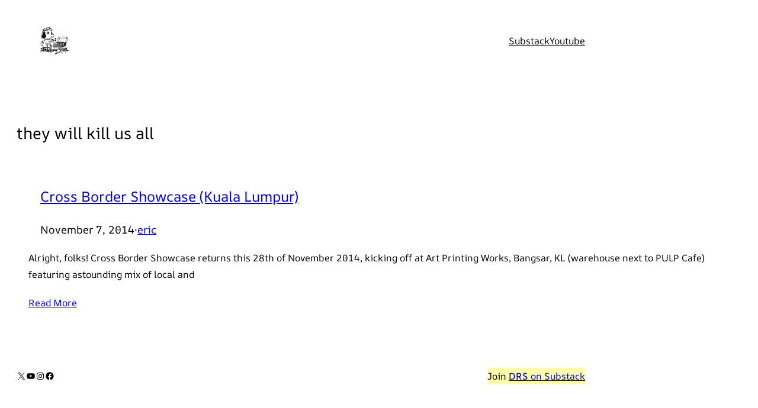

--- FILE ---
content_type: text/html; charset=utf-8
request_url: https://www.google.com/recaptcha/api2/aframe
body_size: 265
content:
<!DOCTYPE HTML><html><head><meta http-equiv="content-type" content="text/html; charset=UTF-8"></head><body><script nonce="yNKboieCJOqvp_0hlHp1Pg">/** Anti-fraud and anti-abuse applications only. See google.com/recaptcha */ try{var clients={'sodar':'https://pagead2.googlesyndication.com/pagead/sodar?'};window.addEventListener("message",function(a){try{if(a.source===window.parent){var b=JSON.parse(a.data);var c=clients[b['id']];if(c){var d=document.createElement('img');d.src=c+b['params']+'&rc='+(localStorage.getItem("rc::a")?sessionStorage.getItem("rc::b"):"");window.document.body.appendChild(d);sessionStorage.setItem("rc::e",parseInt(sessionStorage.getItem("rc::e")||0)+1);localStorage.setItem("rc::h",'1769034589588');}}}catch(b){}});window.parent.postMessage("_grecaptcha_ready", "*");}catch(b){}</script></body></html>